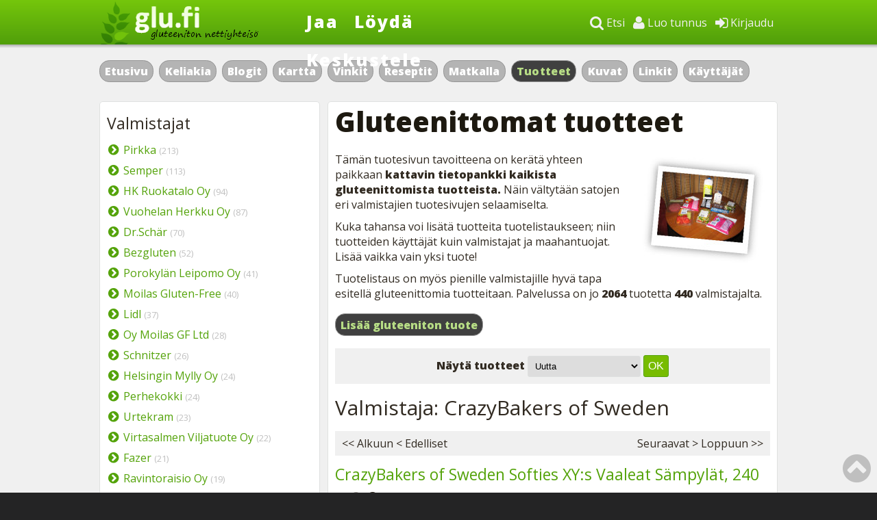

--- FILE ---
content_type: text/html; charset=ISO-8859-1
request_url: https://www.glu.fi/tuotteet/?producer=CrazyBakers+of+Sweden
body_size: 8871
content:
<!DOCTYPE HTML PUBLIC "-//W3C//DTD HTML 4.01 Transitional//EN" "https://www.w3.org/TR/html4/loose.dtd">
	<html lang="fi">
		<head>
			<!-- Google tag (gtag.js) -->
			<script async src="https://www.googletagmanager.com/gtag/js?id=G-CNLZDDFKCR"></script>
			<script>
				window.dataLayer = window.dataLayer || [];
				function gtag(){dataLayer.push(arguments);}
				gtag('js', new Date());
				gtag('config', 'G-CNLZDDFKCR');
			</script>
			<!-- TradeDoubler site verification 1593863 --> 		
			<meta http-equiv="content-type" content="text/html; charset=iso-8859-1">	
			<meta name="viewport" content="width=device-width, initial-scale=1">			
			<meta name="author" content="Glu.fi">						
			<meta name="robots" content="noarchive">
			<meta name="robots" content="noodp">			
			<meta name="copyright" content="Copyright (c) Glu.fi 2008-2026">
			<meta property="fb:pages" content="52469958173">
			<meta property="og:type" content="website">
			<meta property="og:title" content="Gluteenittomat tuotteet - Glu.fi">
			<meta property="og:url" content="https://www.glu.fi/tuotteet/?producer=CrazyBakers+of+Sweden">
						
			<link rel="image_src" href="https://www.glu.fi/gfx/facebook-logo-3.png">
			<meta property="og:image" content="https://www.glu.fi/gfx/facebook-logo-3.png">
		
		  <link href="https://www.glu.fi/gfx/apple-touch-icon-152x152.png" rel="apple-touch-icon" sizes="152x152">
		
			<link rel="alternate" type="application/rss+xml" href="/feed.atom">			
			<link rel="shortcut icon" type="image/icon" href="https://www.glu.fi/favicon.ico">			
		<link rel="stylesheet" href="/inc/font-awesome/css/font-awesome.min.css">								
		<link rel="stylesheet" type="text/css" href="https://www.glu.fi/inc/style.css">
		<link href="https://fonts.googleapis.com/css?family=Open+Sans:400italic,400,800" rel="stylesheet" type="text/css">		
		<link href="https://fonts.googleapis.com/css?family=Scada:400italic,400,700" rel="stylesheet" type="text/css">	
		<script type="text/javascript" src="https://ajax.googleapis.com/ajax/libs/jquery/1.10.1/jquery.min.js"></script>    

			<title>Gluteenittomat tuotteet - Glu.fi</title>
			
			
			<!-- Go to www.addthis.com/dashboard to customize your tools -->
<script type="text/javascript" src="//s7.addthis.com/js/300/addthis_widget.js#pubid=ra-54401d2a0b079ff5" async></script>
			
				
<script type='text/javascript'>
var googletag = googletag || {};
googletag.cmd = googletag.cmd || [];
(function() {
var gads = document.createElement('script');
gads.async = true;
gads.type = 'text/javascript';
var useSSL = 'https:' == document.location.protocol;
gads.src = (useSSL ? 'https:' : 'http:') + 
'//www.googletagservices.com/tag/js/gpt.js';
var node = document.getElementsByTagName('script')[0];
node.parentNode.insertBefore(gads, node);
})();
</script>

<script type='text/javascript'>
googletag.cmd.push(function() {
googletag.pubads().enableSingleRequest();
googletag.pubads().collapseEmptyDivs(true);
googletag.enableServices();
});
</script>

		<script>	

    function expander(menuid) {
	if(menuid == 'login') {
	if(document.getElementById('login-form').style.display == 'block') {
		document.getElementById('login-form').style.display = 'none';
	} else {
		document.getElementById('dropdown-menu').style.display = 'none';	
		document.getElementById('search-form').style.display = 'none';
		document.getElementById('login-form').style.display = 'block';
	}
	} else if(menuid == 'search') {
	if(document.getElementById('search-form').style.display == 'block') {
		document.getElementById('search-form').style.display = 'none';
	} else {
		document.getElementById('dropdown-menu').style.display = 'none';	
		document.getElementById('login-form').style.display = 'none';
		document.getElementById('search-form').style.display = 'block';
		document.forms['search-form']['q'].value = 'Google täsmähaku';
	} 
	} else if(menuid == 'dropdown-menu') {
	if(document.getElementById('dropdown-menu').style.display == 'block') {
		document.getElementById('dropdown-menu').style.display = 'none';
	} else {
		document.getElementById('login-form').style.display = 'none';
		document.getElementById('search-form').style.display = 'none';
		document.getElementById('dropdown-menu').style.display = 'block';
	}	
	}
	};
	
	function clearText() {
		var x = document.forms['search-form']['q'].value;
		if (x == null || x == '') {
			return false;
		} else {
			document.forms['search-form']['q'].value = '';
		}
	};
</script>
		</head>
		<body>
<div id="header">	
		<div id="header-content">		
			<div id="logo">
				<a href="https://www.glu.fi"><img src="https://www.glu.fi/gfx/logo-hand.png"><div id="logo-text">
					Glu.fi - Gluteeniton nettiyhteisö
				</div>
				</a>
			</div>		
			<div id="main-links">
				<ul>
				<li><a href="https://www.glu.fi/jaa/">Jaa</a></li>
				<li><a href="https://www.glu.fi">Löydä</a></li>
				<li><a href="https://www.glu.fi/keskustelu/">Keskustele</a></li>
				</ul>
			</div>			
			<div id="login">
				<div id="login-wide">
				<ul>
					<li><a href="javascript:expander('login');"><span class="fa fa-sign-in fa-lg"></span> Kirjaudu</a></li>					
					<li><a href="https://www.glu.fi/rekisterointi/"><span class="fa fa-user fa-lg"></span> Luo tunnus</a></li>
				<li><a href="javascript:expander('search');"><span class="fa fa-search fa-lg"></span> Etsi</a></li>
				</ul>
				</div>
				<div id="login-small">
				<a href="javascript:expander('search');"><span class="fa fa-search fa-lg" style="margin-right: 25px;"></span> <a href="javascript:expander('dropdown-menu');"><span class="fa fa-bars fa-lg" style="margin-right: 10px;"></span></a>
				</div>
			</div>
		</div>
			<div id="header-shadow"></div>
			
			<div id="header-dropdown">
			<div id="login-form">
			<form action="https://www.glu.fi/kirjaudu/" method="post">
			<p><label>Sähköposti</label><br>
			<input type="text" name="email" class="input-field"></p>
			<p><label>Salasana</label><br>
			<input type="password" name="password" class="input-field"></p>
			<input type="hidden" name="url" value="https://www.glu.fi/tuotteet/?producer=CrazyBakers+of+Sweden">
			<input type="hidden" name="lang" value="fi">
			<p><input type="submit" value="Kirjaudu sisään" class="input-button"> <small><a href="https://www.glu.fi/uusi-salasana/">Unohditko salasanan?</a></small></p>
			</form>
			
			</div>
			<div id="search-form" style="width: 90%;">
			<script language="JavaScript" type="text/javascript">
function submitGlobalQuery() {
  window.location = 'https://www.glu.fi/haku/index.php?q='
    + encodeURIComponent(document.getElementById('global-query-input').value);
  return false;
}
</script>
			
			
			<p>
					<form action="https://www.glu.fi/haku/index.php" method="get" name="search-form" onsubmit="return submitGlobalQuery()">
					<div style="width: 100%; display: flex; justify-content: space-between;">
						<div style="width: 80%; padding-right: 25px;"><input id="global-query-input" type="text" name="q" class="input-field" value="Google täsmähaku" onclick="clearText();" style="width: 100%; height: 26px; font-size: 16px;">
						<input id="service" type="hidden" name="service" value="3">
						</div>
						<div style="width: 20%;">
						<input type="submit" name="submit" class="input-button" value="Hae" style="width: 100%; height: 40px; font-size: 16px;">
						<input type="hidden" name="ie" value="ISO-8859-1" />
						<input type="hidden" name="oe" value="iso-8859-1" />
						</div>
					</div>
					</form>
					</p>
			</div>
			<div id="dropdown-menu">
			<ul>
				<li class="mobile-navi"><a href="https://www.glu.fi/jaa/"><span class="fa fa-share"></span> Jaa</a></li>
				<li class="mobile-navi"><a href="https://www.glu.fi/keskustelu/"><span class="fa fa-comments"></span> Keskustele</a></li>
				<li class="tablet-navi"><a href="javascript:expander('search');"><span class="fa fa-search"></span> Etsi</a></li>
				<li><a href="https://www.glu.fi/rekisterointi/"><span class="fa fa-user"></span> Luo tunnus</a></li>
				<li style="margin-bottom: 10px;"><a href="javascript:expander('login');"><span class="fa fa-sign-in"></span> Kirjaudu</a></li>				
					<li><a href="https://www.glu.fi/keliakia/">Keliakia</a></li>
					<li><a href="https://www.glu.fi/blogit/">Blogit</a></li>				
					<li><a href="https://www.glu.fi/matkalla/">Matkalla</a></li>					
						
				<li><a href="https://www.glu.fi/kartta/">Kartta</a></li>				
				<li><a href="https://www.glu.fi/vinkit/reseptit/">Reseptit</a> | <a href="https://www.glu.fi/vinkit/">Vinkit</a></li>			
				<li><a href="https://www.glu.fi/tuotteet/">Tuotteet</a></li>				
				<li><a href="https://www.glu.fi/kuvat/">Kuvat</a></li>												
			</ul>
			</div>	
		</div>
	
	</div>
	<div id="background">
		<a name="pagetop"></a>
		<div id="buttons">
		<ul>
<li><a href="https://www.glu.fi">Etusivu</a></li><li class="small-view"><a href="https://www.glu.fi/keskustelu/">Keskustelu</a></li><li><a href="https://www.glu.fi/keliakia/">Keliakia</a></li><li><a href="https://www.glu.fi/blogit/">Blogit</a></li>		
<li><a href="https://www.glu.fi/kartta/">Kartta</a></li>		
		<li><a href="https://www.glu.fi/vinkit/">Vinkit</a></li>
		<li><a href="https://www.glu.fi/vinkit/reseptit/">Reseptit</a></li><li><a href="https://www.glu.fi/matkalla/">Matkalla</a></li>
		<li class="button"><a href="https://www.glu.fi/tuotteet/">Tuotteet</a></li>				
		<li><a href="https://www.glu.fi/kuvat/">Kuvat</a></li>				
		<li><a href="https://www.glu.fi/linkit/">Linkit</a></li>				
		<li><a href="https://www.glu.fi/profiilit/">Käyttäjät</a></li>
		</ul>		
		</div>

		<div id="banner">
<!-- Glu.fi_top -->
<div id="ad-top" style="margin-top: 10px;">
<script type='text/javascript'>
if($(window).width() >= 980) {
googletag.cmd.push(function() {
googletag.defineSlot('/115354152/Glu.fi_top', [[980, 90], [980, 120], [980, 240], [980, 400]], 'ad-top').addService(googletag.pubads());
googletag.display("ad-top");
});
}
</script>
</div>
<div id="ad-top-mobile">
<script type='text/javascript'>
if($(window).width() < 980) {
googletag.cmd.push(function() {
googletag.defineSlot('/115354152/Glu.fi_top', [[300, 100], [300, 150], [300, 250], [300, 300]], 'ad-top-mobile').addService(googletag.pubads());
googletag.display("ad-top-mobile");
});
}
</script>
</div>

		</div>
		
		
		<div id="container">		
			<div id="main">
		<h1>Gluteenittomat tuotteet</h1><img src="https://www.glu.fi/gfx/tuotteet.jpg" width="200" height="165" style="margin: 0 0 10px 10px; float: right;" alt="Gluteenittomia tuotteita" />

<p>Tämän tuotesivun tavoitteena on kerätä yhteen paikkaan <strong>kattavin tietopankki kaikista gluteenittomista tuotteista.</strong> Näin vältytään satojen eri valmistajien tuotesivujen selaamiselta.</p><p>Kuka tahansa voi lisätä tuotteita tuotelistaukseen; niin tuotteiden käyttäjät kuin valmistajat ja maahantuojat. Lisää vaikka vain yksi tuote!</p>
<p>Tuotelistaus on myös pienille valmistajille hyvä tapa esitellä gluteenittomia tuotteitaan. Palvelussa on jo <strong>2064</strong> tuotetta <strong>440</strong> valmistajalta.</p>

<ul class="buttons">
<li><a href="https://www.glu.fi/tuotteet/add.php?d1e7855ad5661be34a233bf4758b5faf">Lisää gluteeniton tuote</a></li>
</ul>


<p style="clear: both;"></p>


<div class="action-box">
<form action="" method="get" class="dropdown" name="products">
<strong>Näytä tuotteet</strong>

<select class="input-field" name="category" onchange="document.products.submit();">
<option value="0" selected="selected">Uutta</option>
<option value="1">Alkoholijuomat</option><option value="2">Jauhot ja puurot</option><option value="3">Jogurtit ja viilit</option><option value="4">Juomat</option><option value="5">Juustot</option><option value="6">Jäätelöt</option><option value="7">Kalatuotteet</option><option value="8">Kastikkeet</option><option value="9">Kermat</option><option value="10">Leikkeleet ja makkarat</option><option value="11">Leipomotuotteet</option><option value="12">Levitteet</option><option value="13">Lihatuotteet</option><option value="14">Makeiset</option><option value="15">Murot ja myslit</option><option value="16">Pakasteet</option><option value="17">Rasvat ja öljyt</option><option value="18">Salaatit</option><option value="19">Valmisruoat</option><option value="20">Vauvanruoat</option><option value="21">Jotain ihan muuta</option></select>

<input type="hidden" name="area" value="" />
<input type="submit" value="OK" class="button">
</form>
</div>


<h2>Valmistaja: CrazyBakers of Sweden</h2>


<div style="clear: both; overflow: hidden; padding: 10px; background-color: #f0f0f0; margin: 10px 0 10px 0;"><div style="float: left; width: 180px;"><span class="pagination-begin">&lt;&lt; Alkuun </span>&lt; Edelliset</div><div class="pagination-range"><center></center></div><div style="float: right;">Seuraavat &gt;<span class="pagination-end"> Loppuun &gt;&gt;</span></div> </div>
<div><ul id="frontpage-log">

<li><p><span style="white-space: nowrap;"><h3 style="margin: 10px 0px 0px 0px;"><a href="https://www.glu.fi/tuotteet/gluteeniton/CrazyBakers+of+Sweden+Softies+XYs+Vaaleat+S%E4mpyl%E4t+240+g/884/" ">CrazyBakers of Sweden Softies XY:s Vaaleat Sämpylät, 240 g</a> <span style="white-space: nowrap;"><span class="fa fa-comment"></span> 3</span></h3></span></p><p class="log-text">

<p style="margin-bottom: 5px;"><small>
Lisääjä <span style="white-space: nowrap;"><a href="https://www.glu.fi/profiilit/kayttaja/LG1982/">LG1982</a>&nbsp;<span class="fa fa-star" style="color: #e7a985;" title="Aktiivinen käyttäjä"></span></span> &dash;
31.8.2011</small>
</p>

<div class="frontpage-image" style="background: url(https://www.glu.fi/images/products/00/00/08/84/884_preview.jpg) no-repeat center; float: left; margin: 2px 10px 10px 0;"></div>

Ruotsalaisia vakuumipakattuja sämpylöitä. Pakkauksessa on 2 kolmen sämpylän erillispakkausta. Sämpylät ovat maultaan...<div class="hr-line" style="clear: both;"></div>
</p>

</li>

<li><p><span style="white-space: nowrap;"><h3 style="margin: 10px 0px 0px 0px;"><a href="https://www.glu.fi/tuotteet/gluteeniton/CrazyBakers+of+Sweden+Bundies+Sisters+Vaaleat+S%E4mpyl%E4t+240+g/883/" ">CrazyBakers of Sweden Bundies Sisters Vaaleat Sämpylät, 240 g</a></h3></span></p><p class="log-text">

<p style="margin-bottom: 5px;"><small>
Lisääjä <span style="white-space: nowrap;"><a href="https://www.glu.fi/profiilit/kayttaja/LG1982/">LG1982</a>&nbsp;<span class="fa fa-star" style="color: #e7a985;" title="Aktiivinen käyttäjä"></span></span> &dash;
31.8.2011</small>
</p>

<div class="frontpage-image" style="background: url(https://www.glu.fi/images/products/00/00/08/83/883_preview.jpg) no-repeat center; float: left; margin: 2px 10px 10px 0;"></div>

Ruotsalaisia vakuumipakattuja sämpylöitä. Pakkauksessa on 2 kahden sämpylän erillispakkausta. Sämpylät ovat maultaan...<div class="hr-line" style="clear: both;"></div>
</p>

</li>

<li><p><span style="white-space: nowrap;"><h3 style="margin: 10px 0px 0px 0px;"><a href="https://www.glu.fi/tuotteet/gluteeniton/CrazyBakers+of+Sweden+Bundies+Brothers+Tummat+S%E4mpyl%E4t+240+g/880/" ">CrazyBakers of Sweden Bundies Brothers Tummat Sämpylät, 240 g</a> <span style="white-space: nowrap;"><span class="fa fa-comment"></span> 1</span></h3></span></p><p class="log-text">

<p style="margin-bottom: 5px;"><small>
Lisääjä <span style="white-space: nowrap;"><a href="https://www.glu.fi/profiilit/kayttaja/LG1982/">LG1982</a>&nbsp;<span class="fa fa-star" style="color: #e7a985;" title="Aktiivinen käyttäjä"></span></span> &dash;
27.8.2011</small>
</p>

<div class="frontpage-image" style="background: url(https://www.glu.fi/images/products/00/00/08/80/880_preview.jpg) no-repeat center; float: left; margin: 2px 10px 10px 0;"></div>

Ruotsalaisia vakuumipakattuja sämpylöitä. Pakkauksessa on 2 kahden sämpylän erillispakkausta. Sämpylät ovat maultaan...<div class="hr-line" style="clear: both;"></div>
</p>

</li>

<li><p><span style="white-space: nowrap;"><h3 style="margin: 10px 0px 0px 0px;"><a href="https://www.glu.fi/tuotteet/gluteeniton/CrazyBakers+of+Sweden+Softies+XXs+Tummat+S%E4mpyl%E4t+240+g/879/" ">CrazyBakers of Sweden Softies XX:s Tummat Sämpylät, 240 g</a></h3></span></p><p class="log-text">

<p style="margin-bottom: 5px;"><small>
Lisääjä <span style="white-space: nowrap;"><a href="https://www.glu.fi/profiilit/kayttaja/LG1982/">LG1982</a>&nbsp;<span class="fa fa-star" style="color: #e7a985;" title="Aktiivinen käyttäjä"></span></span> &dash;
27.8.2011</small>
</p>

<div class="frontpage-image" style="background: url(https://www.glu.fi/images/products/00/00/08/79/879_preview.jpg) no-repeat center; float: left; margin: 2px 10px 10px 0;"></div>

Ruotsalaisia vakuumipakattuja sämpylöitä. Pakkauksessa on 2 kolmen sämpylän erillispakkausta. Sämpylät ovat maultaan...<div class="hr-line" style="clear: both;"></div>
</p>

</li>

<li><p><span style="white-space: nowrap;"><h3 style="margin: 10px 0px 0px 0px;"><a href="https://www.glu.fi/tuotteet/gluteeniton/CrazyBakers+of+Sweden+Half-pipes+n%E4kkileip%E4+Crispbread+360+g/798/" ">CrazyBakers of Sweden Half-pipes näkkileipä/ Crispbread, 360 g</a> <span style="white-space: nowrap;"><span class="fa fa-comment"></span> 1</span></h3></span></p><p class="log-text">

<p style="margin-bottom: 5px;"><small>
Lisääjä <span style="white-space: nowrap;"><a href="https://www.glu.fi/profiilit/kayttaja/LG1982/">LG1982</a>&nbsp;<span class="fa fa-star" style="color: #e7a985;" title="Aktiivinen käyttäjä"></span></span> &dash;
23.5.2011</small>
</p>

<div class="frontpage-image" style="background: url(https://www.glu.fi/images/products/00/00/07/98/798_preview.jpg) no-repeat center; float: left; margin: 2px 10px 10px 0;"></div>

Näkkileipää Ruotsista. Tuote sisältää sekä vehnätärkkelystä että maitoa. Puolikuun muotoinen pakkaus ei ole tarpeeksi...<div class="hr-line" style="clear: both;"></div>
</p>

</li>

<li><p><span style="white-space: nowrap;"><h3 style="margin: 10px 0px 0px 0px;"><a href="https://www.glu.fi/tuotteet/gluteeniton/CrazyBakers+of+Sweden+Vanillas+vaniljakeksit+150+g/566/" ">CrazyBakers of Sweden Vanillas vaniljakeksit, 150 g</a></h3></span></p><p class="log-text">

<p style="margin-bottom: 5px;"><small>
Lisääjä <span style="white-space: nowrap;"><a href="https://www.glu.fi/profiilit/kayttaja/LG1982/">LG1982</a>&nbsp;<span class="fa fa-star" style="color: #e7a985;" title="Aktiivinen käyttäjä"></span></span> &dash;
20.1.2011</small>
</p>

<div class="frontpage-image" style="background: url(https://www.glu.fi/images/products/00/00/05/66/566_preview.jpg) no-repeat center; float: left; margin: 2px 10px 10px 0;"></div>

Neutraaleja, jopa mauttomia keksejä. Näissä ei omasta mielestäni lainkaan vaniljanmakua. Energiaa ja rasvaa kohtalaisen...<div class="hr-line" style="clear: both;"></div>
</p>

</li>

<li><p><span style="white-space: nowrap;"><h3 style="margin: 10px 0px 0px 0px;"><a href="https://www.glu.fi/tuotteet/gluteeniton/CrazyBakers+of+Sweden+Peppars+piparkakut+150+g/564/" ">CrazyBakers of Sweden Peppars piparkakut, 150 g</a></h3></span></p><p class="log-text">

<p style="margin-bottom: 5px;"><small>
Lisääjä <span style="white-space: nowrap;"><a href="https://www.glu.fi/profiilit/kayttaja/LG1982/">LG1982</a>&nbsp;<span class="fa fa-star" style="color: #e7a985;" title="Aktiivinen käyttäjä"></span></span> &dash;
19.1.2011</small>
</p>

<div class="frontpage-image" style="background: url(https://www.glu.fi/images/products/00/00/05/64/564_preview.jpg) no-repeat center; float: left; margin: 2px 10px 10px 0;"></div>

Piparit muistuttavat paljon Semperin vastaavia, ohuita ja mausteisia. Tuote lienee valmistajan ainoa luontaisesti...<div class="hr-line" style="clear: both;"></div>
</p>

</li>

<li><p><span style="white-space: nowrap;"><h3 style="margin: 10px 0px 0px 0px;"><a href="https://www.glu.fi/tuotteet/gluteeniton/CrazyBakers+of+Sweden+Cinnas+Kanelikeksit+150+g/558/" ">CrazyBakers of Sweden Cinnas Kanelikeksit, 150 g</a></h3></span></p><p class="log-text">

<p style="margin-bottom: 5px;"><small>
Lisääjä <span style="white-space: nowrap;"><a href="https://www.glu.fi/profiilit/kayttaja/LG1982/">LG1982</a>&nbsp;<span class="fa fa-star" style="color: #e7a985;" title="Aktiivinen käyttäjä"></span></span> &dash;
16.1.2011</small>
</p>

<div class="frontpage-image" style="background: url(https://www.glu.fi/images/products/00/00/05/58/558_preview.jpg) no-repeat center; float: left; margin: 2px 10px 10px 0;"></div>

Keksit muistuttavat hyvin paljon Semperin Kolakeksejä. Nämä eivät kuitenkaan ole luontaisesti gluteenittomia, vaikkakin...<div class="hr-line" style="clear: both;"></div>
</p>

</li>

</ul>
</div>
<div style="clear: both; overflow: hidden; padding: 10px; background-color: #f0f0f0; margin: 10px 0 10px 0;"><div style="float: left; width: 180px;"><span class="pagination-begin">&lt;&lt; Alkuun </span>&lt; Edelliset</div><div class="pagination-range"><center></center></div><div style="float: right;">Seuraavat &gt;<span class="pagination-end"> Loppuun &gt;&gt;</span></div> </div><h2 style="margin-top: 20px;">Tuoreimmat tapahtumat tuotteissa</h2><div><ul id="frontpage-log"><li><p><strong><span style="white-space: nowrap;"><a href="https://www.glu.fi/profiilit/kayttaja/Jezu/">Jezu</a>&nbsp;<span class="fa fa-shield" style="color: #f5da80;" title="Ylläpitäjä"></span></span> muokkasi tuotetta <a href="https://www.glu.fi/tuotteet/gluteeniton/Lidl+Deluxe+Gluteeniton+pistaasi+mascarpone+kakku+100g/2453/">Lidl Deluxe Gluteeniton pistaasi...</a></strong></p><p class="log-text"> <small>9.12.2025 18:46</small></p><div class="hr-line"></div></li>
<li><p><strong><span style="white-space: nowrap;"><a href="https://www.glu.fi/profiilit/kayttaja/Jezu/">Jezu</a>&nbsp;<span class="fa fa-shield" style="color: #f5da80;" title="Ylläpitäjä"></span></span> lisäsi tuotteen <a href="https://www.glu.fi/tuotteet/gluteeniton/Lidl+Deluxe+Gluteeniton+pistaasi+mascarpone+kakku+100g/2453/">Lidl Deluxe Gluteeniton pistaasi...</a></strong></p><p class="log-text"><a href="https://www.glu.fi/tuotteet/gluteeniton/Lidl+Deluxe+Gluteeniton+pistaasi+mascarpone+kakku+100g/2453/"><span class="feed-image" style="background: url(https://www.glu.fi/images/products/00/00/24/53/2453_full.jpg) no-repeat center;"></span></a> <small>9.12.2025 18:46</small></p><div class="hr-line"></div></li>
<li><p><strong><span style="white-space: nowrap;"><a href="https://www.glu.fi/profiilit/kayttaja/Jezu/">Jezu</a>&nbsp;<span class="fa fa-shield" style="color: #f5da80;" title="Ylläpitäjä"></span></span> muokkasi tuotetta <a href="https://www.glu.fi/tuotteet/gluteeniton/Lidl+Deluxe+Gluteeniton+mango-juustokakku+100g/2452/">Lidl Deluxe Gluteeniton mango-juustokakku...</a></strong></p><p class="log-text"> <small>2.12.2025 22:13</small></p><div class="hr-line"></div></li>
<li><p><strong><span style="white-space: nowrap;"><a href="https://www.glu.fi/profiilit/kayttaja/Jezu/">Jezu</a>&nbsp;<span class="fa fa-shield" style="color: #f5da80;" title="Ylläpitäjä"></span></span> muokkasi tuotetta <a href="https://www.glu.fi/tuotteet/gluteeniton/Lidl+Deluxe+Gluteeniton+mango-juustokakku+100g/2452/">Lidl Deluxe Gluteeniton mango-juustokakku...</a></strong></p><p class="log-text"> <small>2.12.2025 18:44</small></p><div class="hr-line"></div></li>
<li><p><strong><span style="white-space: nowrap;"><a href="https://www.glu.fi/profiilit/kayttaja/Jezu/">Jezu</a>&nbsp;<span class="fa fa-shield" style="color: #f5da80;" title="Ylläpitäjä"></span></span> lisäsi tuotteen <a href="https://www.glu.fi/tuotteet/gluteeniton/Lidl+Deluxe+Gluteeniton+mango-juustokakku+100g/2452/">Lidl Deluxe Gluteeniton mango-juustokakku...</a></strong></p><p class="log-text"><a href="https://www.glu.fi/tuotteet/gluteeniton/Lidl+Deluxe+Gluteeniton+mango-juustokakku+100g/2452/"><span class="feed-image" style="background: url(https://www.glu.fi/images/products/00/00/24/52/2452_full.jpg) no-repeat center;"></span></a> <small>2.12.2025 18:43</small></p><div class="hr-line"></div></li>
<li><p><strong><span style="white-space: nowrap;"><a href="https://www.glu.fi/profiilit/kayttaja/Jezu/">Jezu</a>&nbsp;<span class="fa fa-shield" style="color: #f5da80;" title="Ylläpitäjä"></span></span> muokkasi tuotetta <a href="https://www.glu.fi/tuotteet/gluteeniton/Lidl+Deluxe+Gluteeniton+tumma+suklaa+brownie+90g/2451/">Lidl Deluxe Gluteeniton tumma suklaa...</a></strong></p><p class="log-text"> <small>1.12.2025 18:29</small></p><div class="hr-line"></div></li>
<li><p><strong><span style="white-space: nowrap;"><a href="https://www.glu.fi/profiilit/kayttaja/Jezu/">Jezu</a>&nbsp;<span class="fa fa-shield" style="color: #f5da80;" title="Ylläpitäjä"></span></span> lisäsi tuotteen <a href="https://www.glu.fi/tuotteet/gluteeniton/Lidl+Deluxe+Gluteeniton+tumma+suklaa+brownie+90g/2451/">Lidl Deluxe Gluteeniton tumma suklaa...</a></strong></p><p class="log-text"><a href="https://www.glu.fi/tuotteet/gluteeniton/Lidl+Deluxe+Gluteeniton+tumma+suklaa+brownie+90g/2451/"><span class="feed-image" style="background: url(https://www.glu.fi/images/products/00/00/24/51/2451_full.jpg) no-repeat center;"></span></a> <small>1.12.2025 18:26</small></p><div class="hr-line"></div></li>
<li><p><strong><span style="white-space: nowrap;"><a href="https://www.glu.fi/profiilit/kayttaja/Kirsikka111/">Kirsikka111</a></span> lisäsi tuotteen <a href="https://www.glu.fi/tuotteet/gluteeniton/Dare+Foods+Breton+gluteenittomia+yrtti-+ja+valkosipulikeksej%E4+135g/2450/">Dare Foods Breton gluteenittomia yrtti- ja...</a></strong></p><p class="log-text"><a href="https://www.glu.fi/tuotteet/gluteeniton/Dare+Foods+Breton+gluteenittomia+yrtti-+ja+valkosipulikeksej%E4+135g/2450/"><span class="feed-image" style="background: url(https://www.glu.fi/images/products/00/00/24/50/2450_full.jpg) no-repeat center;"></span></a> <small>17.11.2025 15:42</small></p><div class="hr-line"></div></li>
<li><p><strong><span style="white-space: nowrap;"><a href="https://www.glu.fi/profiilit/kayttaja/Jezu/">Jezu</a>&nbsp;<span class="fa fa-shield" style="color: #f5da80;" title="Ylläpitäjä"></span></span> muokkasi tuotetta <a href="https://www.glu.fi/tuotteet/gluteeniton/Porokyl%E4n+Leipomo+Oy+Kaurapala+4+kpl++240+g+gluteeniton/2447/">Porokylän Leipomo Oy Kaurapala 4 kpl / 240...</a></strong></p><p class="log-text"> <small>30.9.2025 23:21</small></p><div class="hr-line"></div></li>
<li><p><strong><span style="white-space: nowrap;"><a href="https://www.glu.fi/profiilit/kayttaja/Jezu/">Jezu</a>&nbsp;<span class="fa fa-shield" style="color: #f5da80;" title="Ylläpitäjä"></span></span> muokkasi tuotetta <a href="https://www.glu.fi/tuotteet/gluteeniton/Porokyl%E4n+Leipomo+Oy+Uuniomenapitko+320+g+gluteeniton/2448/">Porokylän Leipomo Oy Uuniomenapitko 320 g...</a></strong></p><p class="log-text"> <small>30.9.2025 23:19</small></p><div class="hr-line"></div></li>
<li><p><strong><span style="white-space: nowrap;"><a href="https://www.glu.fi/profiilit/kayttaja/Jezu/">Jezu</a>&nbsp;<span class="fa fa-shield" style="color: #f5da80;" title="Ylläpitäjä"></span></span> muokkasi tuotetta <a href="https://www.glu.fi/tuotteet/gluteeniton/Porokyl%E4n+Leipomo+Oy+Siemensyd%E4n+4+kpl++200+g+gluteeniton+pakaste/2449/">Porokylän Leipomo Oy Siemensydän 4 kpl /...</a></strong></p><p class="log-text"> <small>30.9.2025 23:15</small></p><div class="hr-line"></div></li>
<li><p><strong><span style="white-space: nowrap;"><a href="https://www.glu.fi/profiilit/kayttaja/Porokylan/">Porokylan</a></span> lisäsi tuotteen <a href="https://www.glu.fi/tuotteet/gluteeniton/Porokyl%E4n+Leipomo+Oy+Siemensyd%E4n+4+kpl++200+g+gluteeniton+pakaste/2449/">Porokylän Leipomo Oy Siemensydän 4 kpl /...</a></strong></p><p class="log-text"><a href="https://www.glu.fi/tuotteet/gluteeniton/Porokyl%E4n+Leipomo+Oy+Siemensyd%E4n+4+kpl++200+g+gluteeniton+pakaste/2449/"><span class="feed-image" style="background: url(https://www.glu.fi/images/products/00/00/24/49/2449_full.jpg) no-repeat center;"></span></a> <small>24.9.2025 08:53</small></p><div class="hr-line"></div></li>
<li><p><strong><span style="white-space: nowrap;"><a href="https://www.glu.fi/profiilit/kayttaja/Porokylan/">Porokylan</a></span> lisäsi tuotteen <a href="https://www.glu.fi/tuotteet/gluteeniton/Porokyl%E4n+Leipomo+Oy+Uuniomenapitko+320+g+gluteeniton/2448/">Porokylän Leipomo Oy Uuniomenapitko 320 g...</a></strong></p><p class="log-text"><a href="https://www.glu.fi/tuotteet/gluteeniton/Porokyl%E4n+Leipomo+Oy+Uuniomenapitko+320+g+gluteeniton/2448/"><span class="feed-image" style="background: url(https://www.glu.fi/images/products/00/00/24/48/2448_full.jpg) no-repeat center;"></span></a> <small>24.9.2025 08:49</small></p><div class="hr-line"></div></li>
<li><p><strong><span style="white-space: nowrap;"><a href="https://www.glu.fi/profiilit/kayttaja/Porokylan/">Porokylan</a></span> lisäsi tuotteen <a href="https://www.glu.fi/tuotteet/gluteeniton/Porokyl%E4n+Leipomo+Oy+Kaurapala+4+kpl++240+g+gluteeniton/2447/">Porokylän Leipomo Oy Kaurapala 4 kpl / 240...</a></strong></p><p class="log-text"><a href="https://www.glu.fi/tuotteet/gluteeniton/Porokyl%E4n+Leipomo+Oy+Kaurapala+4+kpl++240+g+gluteeniton/2447/"><span class="feed-image" style="background: url(https://www.glu.fi/images/products/00/00/24/47/2447_full.jpg) no-repeat center;"></span></a> <small>24.9.2025 08:47</small></p><div class="hr-line"></div></li>
<li><p><strong><span style="white-space: nowrap;"><a href="https://www.glu.fi/profiilit/kayttaja/Porokylan/">Porokylan</a></span> muokkasi tuotetta <a href="https://www.glu.fi/tuotteet/gluteeniton/Porokyl%E4n+Leipomo+Oy+Piparit%E4ytepulla+2+kpl160+g/1768/">Porokylän Leipomo Oy Piparitäytepulla 2...</a></strong></p><p class="log-text"> <small>24.9.2025 08:43</small></p><div class="hr-line"></div></li>
<li><p><strong><span style="white-space: nowrap;"><a href="https://www.glu.fi/profiilit/kayttaja/Porokylan/">Porokylan</a></span> muokkasi tuotetta <a href="https://www.glu.fi/tuotteet/gluteeniton/Porokyl%E4n+Leipomo+Oy+Piparit%E4ytepulla+2+kpl160+g/1768/">Porokylän Leipomo Oy Piparitäytepulla 2...</a></strong></p><p class="log-text"> <small>24.9.2025 08:43</small></p><div class="hr-line"></div></li>
<li><p><strong><span style="white-space: nowrap;"><a href="https://www.glu.fi/profiilit/kayttaja/Porokylan/">Porokylan</a></span> muokkasi tuotetta <a href="https://www.glu.fi/tuotteet/gluteeniton/Porokyl%E4n+Leipomo+Oy+Piparit%E4ytepulla+2+kpl160+g/1768/">Porokylän Leipomo Oy Piparitäytepulla 2...</a></strong></p><p class="log-text"> <small>24.9.2025 08:42</small></p><div class="hr-line"></div></li>
<li><p><strong><span style="white-space: nowrap;"><a href="https://www.glu.fi/profiilit/kayttaja/Reetta/">Reetta</a>&nbsp;<span class="fa fa-star" style="color: #c7c7c7;" title="Aktiivinen käyttäjä"></span></span> kommentoi tuotetta <a href="https://www.glu.fi/tuotteet/gluteeniton/Kauraleipomo+Kakra+Kauras%E4mpyl%E4/2294/">Kauraleipomo Kakra Kaurasämpylä</a></strong></p><p class="log-text"><a href="https://www.glu.fi/tuotteet/gluteeniton/Kauraleipomo+Kakra+Kauras%E4mpyl%E4/2294/"><span style="float: left; margin: 0 10px 10px 0;"><img src="https://www.glu.fi/images/products/00/00/22/94/2294_preview.jpg" class="img"></span></a><em>"Kauraleipomo Kakran tuotteissa on tarjolla myös aivan ihania riisipiirakoita sekä ompputaskuja tuoretuotteina.

Toimitusalueena Hartola, Sysmä, Heinola ja  nyt näyttää olevan listalla myös Joutsa."</em> <small>16.9.2025 17:27</small></p><div class="hr-line"></div></li>
<li><p><strong><span style="white-space: nowrap;"><a href="https://www.glu.fi/profiilit/kayttaja/Pouttu/">Pouttu</a></span> lisäsi tuotteen <a href="https://www.glu.fi/tuotteet/gluteeniton/Pouttu+Oy+Pouttu+Nopeat+Kaurainen+Lihakaalilaatikko+350+g/2446/">Pouttu Oy Pouttu Nopeat Kaurainen...</a></strong></p><p class="log-text"><a href="https://www.glu.fi/tuotteet/gluteeniton/Pouttu+Oy+Pouttu+Nopeat+Kaurainen+Lihakaalilaatikko+350+g/2446/"><span class="feed-image" style="background: url(https://www.glu.fi/images/products/00/00/24/46/2446_full.jpg) no-repeat center;"></span></a> <small>1.9.2025 16:16</small></p><div class="hr-line"></div></li>
<li><p><strong><span style="white-space: nowrap;"><a href="https://www.glu.fi/profiilit/kayttaja/Jezu/">Jezu</a>&nbsp;<span class="fa fa-shield" style="color: #f5da80;" title="Ylläpitäjä"></span></span> lisäsi tuotteen <a href="https://www.glu.fi/tuotteet/gluteeniton/Hyv%E4t+Pohjat+GLUTTI+gluteeniton+pizzapohja+2+kpl++400+g/2445/">Hyvät Pohjat GLUTTI gluteeniton pizzapohja...</a></strong></p><p class="log-text"><a href="https://www.glu.fi/tuotteet/gluteeniton/Hyv%E4t+Pohjat+GLUTTI+gluteeniton+pizzapohja+2+kpl++400+g/2445/"><span class="feed-image" style="background: url(https://www.glu.fi/images/products/00/00/24/45/2445_full.jpg) no-repeat center;"></span></a> <small>27.8.2025 11:34</small></p><div class="hr-line"></div></li>
</ul></div>
						<p style="margin-top: 10px;" class="gluten-warning"><small>Huomaa, että kuka tahansa voi lisätä palveluun millaista sisältöä tahansa. Myöskään kaikki mainoksissa olevat tuotteet eivät ole gluteenittomia. Ylläpitäjä ei voi vastata sisällön oikeellisuudesta ja olet aina itse vastuussa siitä mitä suuhusi laitat. Jos huomaat ilkivaltaa tai gluteenipitoisia sisältöjä, <a href="https://www.glu.fi/palaute/index.php">ilmoita siitä ylläpitäjälle.</a></small></p>
					</div>
					
					<div id="left">
					
					<div class="box">
										<a name="sidebar-top"></a>

					<div style="width: 300px; margin-bottom: 10px;">

					
					<!-- Glu.fi_top -->
<div id="ad-sidebar-top">
<script type='text/javascript'>
googletag.cmd.push(function() {
googletag.defineSlot('/115354152/Glu.fi_sidebar_top', [[300, 250]], 'ad-sidebar-top').addService(googletag.pubads());
googletag.display("ad-sidebar-top");
});
</script>
</div>
</div>
					</div>
					<div class="box">
<h3>Valmistajat</h3>
<ul class="link" style="margin-top: 5px; margin-bottom: 8px;">
<li><a href="https://www.glu.fi/tuotteet/?producer=Pirkka">Pirkka</a> <small class="unimportant">(213)</small></li><li><a href="https://www.glu.fi/tuotteet/?producer=Semper">Semper</a> <small class="unimportant">(113)</small></li><li><a href="https://www.glu.fi/tuotteet/?producer=HK+Ruokatalo+Oy">HK Ruokatalo Oy</a> <small class="unimportant">(94)</small></li><li><a href="https://www.glu.fi/tuotteet/?producer=Vuohelan+Herkku+Oy">Vuohelan Herkku Oy</a> <small class="unimportant">(87)</small></li><li><a href="https://www.glu.fi/tuotteet/?producer=Dr.Sch%E4r">Dr.Schär</a> <small class="unimportant">(70)</small></li><li><a href="https://www.glu.fi/tuotteet/?producer=Bezgluten">Bezgluten</a> <small class="unimportant">(52)</small></li><li><a href="https://www.glu.fi/tuotteet/?producer=Porokyl%E4n+Leipomo+Oy">Porokylän Leipomo Oy</a> <small class="unimportant">(41)</small></li><li><a href="https://www.glu.fi/tuotteet/?producer=Moilas+Gluten-Free">Moilas Gluten-Free</a> <small class="unimportant">(40)</small></li><li><a href="https://www.glu.fi/tuotteet/?producer=Lidl">Lidl</a> <small class="unimportant">(37)</small></li><li><a href="https://www.glu.fi/tuotteet/?producer=Oy+Moilas+GF+Ltd">Oy Moilas GF Ltd</a> <small class="unimportant">(28)</small></li><li><a href="https://www.glu.fi/tuotteet/?producer=Schnitzer">Schnitzer</a> <small class="unimportant">(26)</small></li><li><a href="https://www.glu.fi/tuotteet/?producer=Helsingin+Mylly+Oy">Helsingin Mylly Oy</a> <small class="unimportant">(24)</small></li><li><a href="https://www.glu.fi/tuotteet/?producer=Perhekokki">Perhekokki</a> <small class="unimportant">(24)</small></li><li><a href="https://www.glu.fi/tuotteet/?producer=Urtekram">Urtekram</a> <small class="unimportant">(23)</small></li><li><a href="https://www.glu.fi/tuotteet/?producer=Virtasalmen+Viljatuote+Oy">Virtasalmen Viljatuote Oy</a> <small class="unimportant">(22)</small></li><li><a href="https://www.glu.fi/tuotteet/?producer=Fazer">Fazer</a> <small class="unimportant">(21)</small></li><li><a href="https://www.glu.fi/tuotteet/?producer=Ravintoraisio+Oy">Ravintoraisio Oy</a> <small class="unimportant">(19)</small></li><li><a href="https://www.glu.fi/tuotteet/?producer=Saarioinen">Saarioinen</a> <small class="unimportant">(19)</small></li><li><a href="https://www.glu.fi/tuotteet/?producer=Fria+Br%F6d+AB">Fria Bröd AB</a> <small class="unimportant">(18)</small></li><li><a href="https://www.glu.fi/tuotteet/?producer=Glutano">Glutano</a> <small class="unimportant">(17)</small></li></ul>
<ul class="link" style="margin-top: 5px; margin-bottom: 8px;"><li><strong><a href="https://www.glu.fi/tuotteet/?all=1">Kaikki valmistajat</a></strong></li></ul>
	<ul class="link">
	<li><a href="https://www.glu.fi/tuotteet/info.php">Tietoa valmistajalle</a></li>
	</ul>
	</div>
<script>window.twttr = (function(d, s, id) {
  var js, fjs = d.getElementsByTagName(s)[0],
    t = window.twttr || {};
  if (d.getElementById(id)) return t;
  js = d.createElement(s);
  js.id = id;
  js.src = "https://platform.twitter.com/widgets.js";
  fjs.parentNode.insertBefore(js, fjs);
 
  t._e = [];
  t.ready = function(f) {
    t._e.push(f);
  };
 
  return t;
}(document, "script", "twitter-wjs"));</script>


<div class="box">
<iframe src="//www.facebook.com/plugins/likebox.php?href=https%3A%2F%2Fwww.facebook.com%2Fgluteeniton&amp;width=300&amp;height=220&amp;colorscheme=light&amp;show_faces=true&amp;border_color=lightgray&amp;stream=false&amp;header=false&amp;appId=247103751992260" scrolling="no" frameborder="0" style="border:none; overflow:hidden; width:300px; height:220px;"></iframe>
<p style="margin: 10px 0 0 0;">
<a class="twitter-follow-button"
  href="https://twitter.com/gluteeniton">
</a>
</p>
</div>
</div>

<div style="width: 320px; float: left;">
<div class="my-sticky-element">
<!-- Glu.fi_bottom -->
<div id="ad-sidebar-bottom">
<script type='text/javascript'>
googletag.cmd.push(function() {
googletag.defineSlot('/115354152/Glu.fi_sidebar_bottom', [[300, 250]], 'ad-sidebar-bottom').addService(googletag.pubads());
googletag.display("ad-sidebar-bottom");
});
</script>
</div>
</div>
</div>



<script type='text/javascript'>//<![CDATA[ 
$(window).load(function(){
//store the element
var cached = $('.my-sticky-element');
var ended = $('.gluten-warning');

//store the initial position of the element
var vTop = cached.offset().top - parseFloat(cached.css('margin-top').replace(/auto/, 0));
var vBottom = ended.offset().top - parseFloat(ended.css('margin-top').replace(/auto/, 0));

  $(window).scroll(function (event) {
    // what the y position of the scroll is
    var y = $(this).scrollTop()+70;

    // whether that's below the form
    if (y >= vTop && y < (vBottom-130)) {
      // if so, ad the fixed class
      cached.addClass('stuck');
    } else {
      // otherwise remove it
      cached.removeClass('stuck');
    }
  });
});//]]>  

</script>
 
				<p style="clear: both;"></p>

						</div>
		</div>		

		</div>
		
	<div id="line"></div>
	
	<div id="footer1">
		<div id="footer1-content">
		<div class="footer-block">
		<h2>Uusimmat keskustelut</h2>
		<ul class="footer-list"><li><a href="https://www.glu.fi/keskustelu/aihe/Porokyl%E4n+saaristolaisleip%E4/3126/">Porokylän saaristolaisleipä</a></li><li><a href="https://www.glu.fi/keskustelu/aihe/K+Gluteenittomien+tuotteiden+kysynt%E4+kasvussa/2077/">K: Gluteenittomien tuotteiden kysyntä...</a></li><li><a href="https://www.glu.fi/keskustelu/aihe/Tapahtui+hotellissa/2076/">Tapahtui hotellissa</a></li><li><a href="https://www.glu.fi/keskustelu/aihe/Keliakiaverikoe+kehittyy/2075/">Keliakiaverikoe kehittyy</a></li><li><a href="https://www.glu.fi/keskustelu/aihe/Rldoksella/2074/">Rldoksella</a></li><li><a href="https://www.glu.fi/keskustelu/aihe/N%E4kyyk%F6+ihokeliakia+suoliston+koepaloissa/2073/">Näkyykö ihokeliakia suoliston...</a></li><li><a href="https://www.glu.fi/keskustelu/aihe/Gluteenitonta+Tallinnassa/20/">Gluteenitonta Tallinnassa?</a></li><li><a href="https://www.glu.fi/keskustelu/aihe/Gluteenittomia+valmiita+lettuja/2072/">Gluteenittomia valmiita lettuja?</a></li><li><a href="https://www.glu.fi/keskustelu/aihe/Albania+/2026/">Albania</a></li><li><a href="https://www.glu.fi/keskustelu/aihe/Gluteeniton+self-catering+Las+Palmasissa/2071/">Gluteeniton self-catering Las Palmasissa</a></li>
		</ul>
		</div>
		<div class="footer-block">
		<h2>Uusimmat vinkit</h2>
		<ul class="footer-list"><li><a href="https://www.glu.fi/vinkit/gluteeniton/Satama+Bar++Bistro+ja+gluteeniton+juustolautanen/1655/">Satama Bar &amp; Bistro ja gluteeniton...</a></li><li><a href="https://www.glu.fi/vinkit/gluteeniton/Rovaniemen+paras+gluteeniton+ruokakauppa/1654/">Rovaniemen paras gluteeniton ruokakauppa</a></li><li><a href="https://www.glu.fi/vinkit/gluteeniton/Turun+paras+gluteeniton+ruokakauppa/1653/">Turun paras gluteeniton ruokakauppa</a></li><li><a href="https://www.glu.fi/vinkit/gluteeniton/Vantaan+paras+gluteeniton+ruokakauppa/1652/">Vantaan paras gluteeniton ruokakauppa</a></li><li><a href="https://www.glu.fi/vinkit/gluteeniton/Porin+paras+gluteeniton+ruokakauppa/1651/">Porin paras gluteeniton ruokakauppa</a></li><li><a href="https://www.glu.fi/vinkit/gluteeniton/Lahden+paras+gluteeniton+ruokakauppa/1650/">Lahden paras gluteeniton ruokakauppa</a></li><li><a href="https://www.glu.fi/vinkit/gluteeniton/Kuopion+paras+gluteeniton+ruokakauppa/1649/">Kuopion paras gluteeniton ruokakauppa</a></li><li><a href="https://www.glu.fi/vinkit/gluteeniton/Oulun+paras+gluteeniton+ruokakauppa/1648/">Oulun paras gluteeniton ruokakauppa</a></li><li><a href="https://www.glu.fi/vinkit/gluteeniton/Joensuun+paras+gluteeniton+ruokakauppa/1647/">Joensuun paras gluteeniton ruokakauppa</a></li><li><a href="https://www.glu.fi/vinkit/gluteeniton/Vaasan+paras+gluteeniton+ruokakauppa/1646/">Vaasan paras gluteeniton ruokakauppa</a></li>
		</ul>		
		</div>		
		<div class="footer-block">
		<h2>Uusimmat kommentit</h2>
		<ul class="footer-list"><li><a href=""><a href="https://www.glu.fi/kuvat/gluteeniton/Breton+gluteenittomia+yrtti-ja+valkosipulikeksej%E4/1769/">Voin suositella näitä yrtti-ja...</a></a></li><li><a href=""><a href="https://www.glu.fi/tuotteet/gluteeniton/Kauraleipomo+Kakra+Kauras%E4mpyl%E4/2294/">Kauraleipomo Kakran tuotteissa on...</a></a></li><li><a href=""><a href="https://www.glu.fi/kuvat/gluteeniton/Niin+ne+Semperin+pakkaukset+muuttuvat+Sch%E4rin+v%E4reihin./1766/">Jos joltain mennyt ohi...</a></a></li><li><a href=""><a href="https://www.glu.fi/tuotteet/gluteeniton/Bauckhof+Gluteeniton+maailma+luomu+brownies-jauho+400+g/1181/">Hei, saako tätä tuotetta jostain vielä?...</a></a></li><li><a href=""></a></li><li><a href=""><a href="https://www.glu.fi/tuotteet/gluteeniton/Helsingin+Mylly+Oy+Myll%E4rin+Gluteeniton+Lettu-+ja+Vohvelijauho+250+g/2428/">Oikein hyvät letut, helppokäyttöinen!...</a></a></li><li><a href=""><a href="https://www.glu.fi/tuotteet/gluteeniton/Fazer+Gluteeniton+Omar-munkki+2kpl++230g/2418/">Tätä en ole vieläkään löytänyt mistään...</a></a></li><li><a href=""><a href="https://www.glu.fi/tuotteet/gluteeniton//2259/">Surkea tuote. Erittäin...</a></a></li><li><a href=""><a href="https://www.glu.fi/kuvat/gluteeniton/Gluteenittomia+viinereit%E4+Branderin+gluteenittomalla+voitaikinalla.+Kuvan+jakoi+Meeri+Gluteeniton-Facebook-ryhm%E4ss%E4./1755/">Tutustu tarkemmin...</a></a></li><li><a href=""><a href="https://www.glu.fi/kuvat/gluteeniton/Espresso+Housen+gluteeniton+ja+vegaaninen+patonki.+T%E4ytt%E4v%E4t+tuotteen+tilauksesta+pakastepatongista./1753/">Kuvasta kiitos Glu.fin seuraajalle.</a></a></li>
		</ul>		
		</div>
		</div>
	</div>
	<div id="footer2">
		<div id="footer2-content">		
		<small>&copy;2026 Glu.fi<br/>
		<a href="https://www.glu.fi/info/">Tietoa palvelusta</a> &dash; <a href="https://www.glu.fi/uutiset/">Uutiset</a> &dash; <a href="https://www.glu.fi/info/kayttoehdot.php">Käyttöehdot</a> &dash; <a href="https://www.glu.fi/info/kerrokaverille.php">Kerro kaverille</a> &dash; <a href="https://www.glu.fi/ohjeet/">Ohjeet ja säännöt</a> &dash; <a href="https://www.glu.fi/lang.php?lang=en">In english</a> &dash; <a href="https://www.glu.fi/palaute/index.php">Lähetä palautetta</a> &ndash; <a href="https://arjentasapaino.fi/parhaat-energiansaastovinkit-top10/" target="_blank">Sähkönsäästö</a> &dash; Made &#10084; Helsinki &dash; 0,024s</small>	

	</div>
	<div style="position: fixed; bottom: 10px; right: 10px; opacity: 0.8; width: 40px;"><a href="#pagetop" style="color: #b4b4b4;"><span class="fa fa-chevron-circle-up fa-3x"></span></a></div>

	
	</body>
</html>


--- FILE ---
content_type: text/html; charset=utf-8
request_url: https://www.google.com/recaptcha/api2/aframe
body_size: 267
content:
<!DOCTYPE HTML><html><head><meta http-equiv="content-type" content="text/html; charset=UTF-8"></head><body><script nonce="dgDHB_82LlSn0BZ-CFUbHg">/** Anti-fraud and anti-abuse applications only. See google.com/recaptcha */ try{var clients={'sodar':'https://pagead2.googlesyndication.com/pagead/sodar?'};window.addEventListener("message",function(a){try{if(a.source===window.parent){var b=JSON.parse(a.data);var c=clients[b['id']];if(c){var d=document.createElement('img');d.src=c+b['params']+'&rc='+(localStorage.getItem("rc::a")?sessionStorage.getItem("rc::b"):"");window.document.body.appendChild(d);sessionStorage.setItem("rc::e",parseInt(sessionStorage.getItem("rc::e")||0)+1);localStorage.setItem("rc::h",'1769288461339');}}}catch(b){}});window.parent.postMessage("_grecaptcha_ready", "*");}catch(b){}</script></body></html>